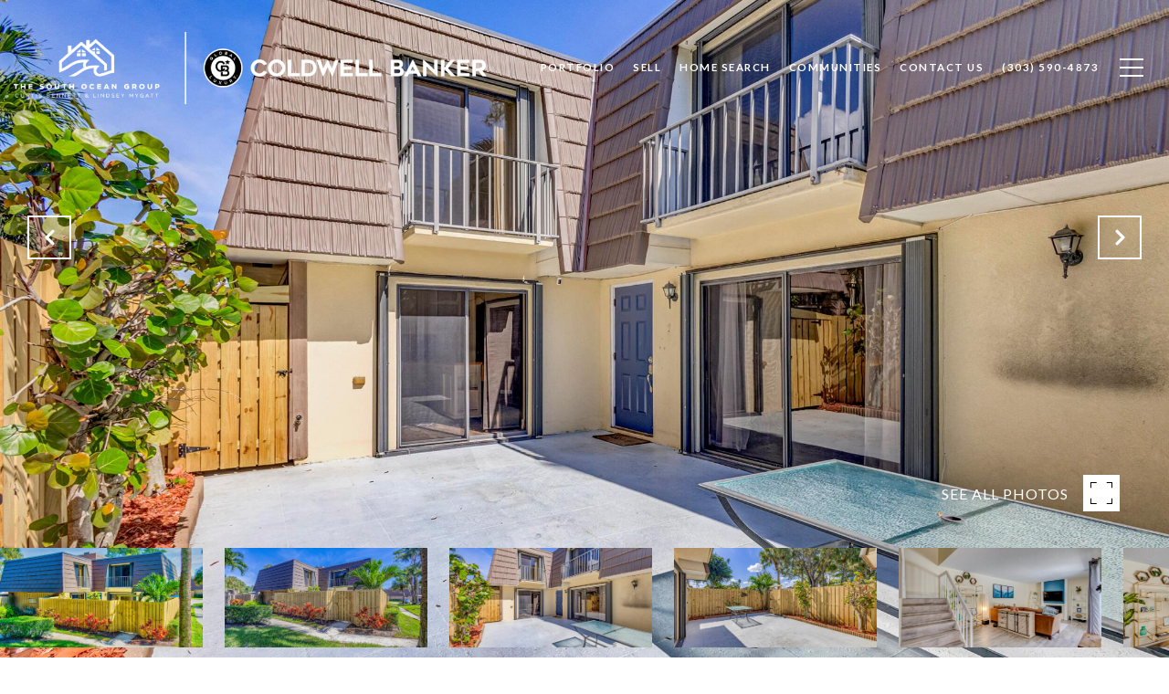

--- FILE ---
content_type: text/html
request_url: https://thesouthoceangroup.com/modals.html
body_size: 7809
content:
    <style>
        #modal-be306184-0256-445c-a0af-5e64c076a01b .close{display:none;}#modal-be306184-0256-445c-a0af-5e64c076a01b .modal-content{height:100%;padding:80px 70px;}@media (max-width: 768px){#modal-be306184-0256-445c-a0af-5e64c076a01b .modal-content{padding:24px;}}#modal-be306184-0256-445c-a0af-5e64c076a01b .modal-content .popup-modal__close{display:block;}#modal-be306184-0256-445c-a0af-5e64c076a01b .popup-modal{width:-webkit-fit-content;width:-moz-fit-content;width:fit-content;max-width:100%;margin-left:auto;margin-right:auto;position:relative;}#modal-be306184-0256-445c-a0af-5e64c076a01b .popup-modal.with-image{height:100%;}#modal-be306184-0256-445c-a0af-5e64c076a01b .popup-modal .lp-btn{-webkit-flex-shrink:0;-ms-flex-negative:0;flex-shrink:0;}#modal-be306184-0256-445c-a0af-5e64c076a01b .popup-modal .lp-text--subtitle{max-width:100%;}#modal-be306184-0256-445c-a0af-5e64c076a01b .popup-modal__close{position:absolute;right:5px;top:5px;z-index:10;background-color:transparent;border:none;width:40px;height:40px;cursor:pointer;opacity:0.2;display:none;color:inherit;}#modal-be306184-0256-445c-a0af-5e64c076a01b .popup-modal__close:before,#modal-be306184-0256-445c-a0af-5e64c076a01b .popup-modal__close:after{display:block;content:'';position:absolute;width:20px;height:2px;background-color:currentColor;left:50%;top:50%;}#modal-be306184-0256-445c-a0af-5e64c076a01b .popup-modal__close:before{-webkit-transform:translate(-50%, -50%) rotate(45deg);-moz-transform:translate(-50%, -50%) rotate(45deg);-ms-transform:translate(-50%, -50%) rotate(45deg);transform:translate(-50%, -50%) rotate(45deg);}#modal-be306184-0256-445c-a0af-5e64c076a01b .popup-modal__close:after{-webkit-transform:translate(-50%, -50%) rotate(-45deg);-moz-transform:translate(-50%, -50%) rotate(-45deg);-ms-transform:translate(-50%, -50%) rotate(-45deg);transform:translate(-50%, -50%) rotate(-45deg);}#modal-be306184-0256-445c-a0af-5e64c076a01b .popup-modal__container{margin-left:auto;margin-right:auto;position:relative;height:100%;}#modal-be306184-0256-445c-a0af-5e64c076a01b .popup-modal__container--with-image{min-height:463px;}@media (max-width: 768px){#modal-be306184-0256-445c-a0af-5e64c076a01b .popup-modal__container--with-image{-webkit-flex-direction:column;-ms-flex-direction:column;flex-direction:column;overflow-y:auto;}}#modal-be306184-0256-445c-a0af-5e64c076a01b .popup-modal__container--with-image .popup-modal__scroll{-webkit-flex-direction:row;-ms-flex-direction:row;flex-direction:row;display:-webkit-box;display:-webkit-flex;display:-ms-flexbox;display:flex;height:100%;min-height:463px;}@media (max-width: 768px){#modal-be306184-0256-445c-a0af-5e64c076a01b .popup-modal__container--with-image .popup-modal__scroll{-webkit-flex-direction:column;-ms-flex-direction:column;flex-direction:column;min-height:100%;height:auto;}}#modal-be306184-0256-445c-a0af-5e64c076a01b .popup-modal__container--with-image .popup-modal__image{width:50%;object-fit:cover;display:block;-webkit-flex-shrink:0;-ms-flex-negative:0;flex-shrink:0;}@media (max-width: 768px){#modal-be306184-0256-445c-a0af-5e64c076a01b .popup-modal__container--with-image .popup-modal__image{width:100%;height:322px;}}#modal-be306184-0256-445c-a0af-5e64c076a01b .popup-modal__container--with-image .popup-modal__form-field{margin-left:0;width:100%;max-width:100%;}@media (max-width: 768px){#modal-be306184-0256-445c-a0af-5e64c076a01b .popup-modal__container--with-image .popup-modal__form-field{max-width:415px;}}#modal-be306184-0256-445c-a0af-5e64c076a01b .popup-modal__container--with-image .popup-modal__title-group{text-align:left;}#modal-be306184-0256-445c-a0af-5e64c076a01b .popup-modal__container--with-image .popup-modal__form{width:100%;}#modal-be306184-0256-445c-a0af-5e64c076a01b .popup-modal__container--with-image .popup-modal__form.success{width:100%;}#modal-be306184-0256-445c-a0af-5e64c076a01b .popup-modal__container--with-image .popup-modal__form-group{width:50%;padding-left:130px;padding-right:130px;}@media (max-width: 1200px){#modal-be306184-0256-445c-a0af-5e64c076a01b .popup-modal__container--with-image .popup-modal__form-group{width:100%;padding:30px 50px;}}@media (max-width: 768px){#modal-be306184-0256-445c-a0af-5e64c076a01b .popup-modal__container--with-image .popup-modal__form-group{width:100%;padding:20px;}}#modal-be306184-0256-445c-a0af-5e64c076a01b .popup-modal__container--with-image .popup-modal__form-scroll{display:-webkit-box;display:-webkit-flex;display:-ms-flexbox;display:flex;-webkit-box-pack:start;-ms-flex-pack:start;-webkit-justify-content:flex-start;justify-content:flex-start;-webkit-align-items:flex-start;-webkit-box-align:flex-start;-ms-flex-align:flex-start;align-items:flex-start;-webkit-flex-direction:column;-ms-flex-direction:column;flex-direction:column;margin-top:auto;margin-bottom:auto;}@media (max-width: 768px){#modal-be306184-0256-445c-a0af-5e64c076a01b .popup-modal__container--with-image .popup-modal__form-scroll{width:100%;padding:20px;min-height:auto;overflow-y:unset;}}#modal-be306184-0256-445c-a0af-5e64c076a01b .popup-modal__title-group{margin-left:0;margin-right:0;}#modal-be306184-0256-445c-a0af-5e64c076a01b .popup-modal__scroll{max-height:100%;overflow-y:auto;}#modal-be306184-0256-445c-a0af-5e64c076a01b .popup-modal__form{text-align:center;max-width:100%;width:860px;display:-webkit-box;display:-webkit-flex;display:-ms-flexbox;display:flex;-webkit-flex-direction:column;-ms-flex-direction:column;flex-direction:column;-webkit-box-pack:center;-ms-flex-pack:center;-webkit-justify-content:center;justify-content:center;position:relative;margin-bottom:0;height:100%;margin-left:auto;margin-right:auto;}#modal-be306184-0256-445c-a0af-5e64c076a01b .popup-modal__form-group{padding:80px;width:100%;overflow-y:auto;display:-webkit-box;display:-webkit-flex;display:-ms-flexbox;display:flex;}@media (max-width: 768px){#modal-be306184-0256-445c-a0af-5e64c076a01b .popup-modal__form-group{padding:30px;overflow-y:unset;}}#modal-be306184-0256-445c-a0af-5e64c076a01b .popup-modal__form-scroll{width:100%;}#modal-be306184-0256-445c-a0af-5e64c076a01b .popup-modal__form-field{max-width:415px;margin-left:auto;margin-right:auto;}#modal-be306184-0256-445c-a0af-5e64c076a01b .popup-modal__input{width:100%;margin-bottom:24px;}#modal-be306184-0256-445c-a0af-5e64c076a01b .popup-modal .thank-you{display:none;padding:80px;width:100vw;max-width:100%;-webkit-flex-direction:column;-ms-flex-direction:column;flex-direction:column;-webkit-box-pack:center;-ms-flex-pack:center;-webkit-justify-content:center;justify-content:center;-webkit-align-items:center;-webkit-box-align:center;-ms-flex-align:center;align-items:center;}@media (max-width: 768px){#modal-be306184-0256-445c-a0af-5e64c076a01b .popup-modal .thank-you{padding:30px;}}#modal-be306184-0256-445c-a0af-5e64c076a01b .popup-modal .success .thank-you{display:-webkit-box;display:-webkit-flex;display:-ms-flexbox;display:flex;}#modal-be306184-0256-445c-a0af-5e64c076a01b .popup-modal .success .popup-modal__form-scroll{display:none;}#modal-be306184-0256-445c-a0af-5e64c076a01b .popup-modal .success .popup-modal__image{display:none;}#modal-be306184-0256-445c-a0af-5e64c076a01b .popup-modal .success .popup-modal__form-group{display:none;}#modal-be306184-0256-445c-a0af-5e64c076a01b .popup-modal .popup-modal__container--with-image .success .popup-modal__scroll{display:none;}#modal-be306184-0256-445c-a0af-5e64c076a01b .h-pot{height:0;width:0;overflow:hidden;visibility:hidden;line-height:0;font-size:0;position:absolute;}#modal-be306184-0256-445c-a0af-5e64c076a01b .lp-h-pot{width:1px;}#modal-be306184-0256-445c-a0af-5e64c076a01b .lp-disclaimer{max-width:415px;margin:0 auto 20px auto;}#modal-17f4057b-6eda-4e0f-9f58-a48677008523 .close{display:none!important;}#modal-17f4057b-6eda-4e0f-9f58-a48677008523 *{word-wrap:normal;}#modal-17f4057b-6eda-4e0f-9f58-a48677008523 .social-signin+.social-signin{margin-top:20px;}#modal-17f4057b-6eda-4e0f-9f58-a48677008523 iframe{margin:0 auto;pointer-events:none;}#modal-17f4057b-6eda-4e0f-9f58-a48677008523 form{height:100%;width:100%;margin:0;}#modal-17f4057b-6eda-4e0f-9f58-a48677008523 .section{display:-webkit-box;display:-webkit-flex;display:-ms-flexbox;display:flex;max-width:992px;min-width:50%;margin:0 auto;min-height:680px;position:relative;-webkit-flex-direction:column;-ms-flex-direction:column;flex-direction:column;-webkit-box-pack:center;-ms-flex-pack:center;-webkit-justify-content:center;justify-content:center;-webkit-align-items:center;-webkit-box-align:center;-ms-flex-align:center;align-items:center;background-color:#F7F7F7;}@media (max-width: 1200px){#modal-17f4057b-6eda-4e0f-9f58-a48677008523 .section{margin:32px auto;max-width:736px;min-height:auto;}}@media (max-width: 767px){#modal-17f4057b-6eda-4e0f-9f58-a48677008523 .section{max-width:376px;margin:0 auto;}}#modal-17f4057b-6eda-4e0f-9f58-a48677008523 .section .close{display:-webkit-box!important;display:-webkit-flex!important;display:-ms-flexbox!important;display:flex!important;}#modal-17f4057b-6eda-4e0f-9f58-a48677008523 .content{position:relative;padding:88px 40px;display:-webkit-box;display:-webkit-flex;display:-ms-flexbox;display:flex;-webkit-flex-direction:column;-ms-flex-direction:column;flex-direction:column;width:50%;-webkit-box-pack:center;-ms-flex-pack:center;-webkit-justify-content:center;justify-content:center;}@media (max-width: 1200px){#modal-17f4057b-6eda-4e0f-9f58-a48677008523 .content{padding:20px;}}@media (max-width: 800px){#modal-17f4057b-6eda-4e0f-9f58-a48677008523 .content{width:55%;}}@media (max-width: 767px){#modal-17f4057b-6eda-4e0f-9f58-a48677008523 .content{width:100%;padding:24px;min-height:auto;}}#modal-17f4057b-6eda-4e0f-9f58-a48677008523 .title{margin:0 0 8px;font-size:24px;line-height:1.33;font-weight:500;}#modal-17f4057b-6eda-4e0f-9f58-a48677008523 .description{margin:0 0 32px;line-height:2;}#modal-17f4057b-6eda-4e0f-9f58-a48677008523 .or{margin:8px 0;text-align:center;color:#999999;}#modal-17f4057b-6eda-4e0f-9f58-a48677008523 .lp-input{width:100%;margin:0 0 16px;}@media (max-width: 767px){#modal-17f4057b-6eda-4e0f-9f58-a48677008523 .lp-input{margin-bottom:8px;}}#modal-17f4057b-6eda-4e0f-9f58-a48677008523 .image{width:50%;position:relative;}@media (max-width: 767px){#modal-17f4057b-6eda-4e0f-9f58-a48677008523 .image{width:100%;width:calc(100% - 48px);height:auto;padding-bottom:45%;margin:24px 24px 0;}}#modal-17f4057b-6eda-4e0f-9f58-a48677008523 .image img{position:absolute;top:0;left:0;width:100%;height:100%;object-fit:cover;}#modal-17f4057b-6eda-4e0f-9f58-a48677008523 .step{min-height:680px;width:100%;}#modal-17f4057b-6eda-4e0f-9f58-a48677008523 .step:not(.step-1){display:none;}@media (max-width: 1200px){#modal-17f4057b-6eda-4e0f-9f58-a48677008523 .step{min-height:600px;}}@media (max-width: 767px){#modal-17f4057b-6eda-4e0f-9f58-a48677008523 .step{-webkit-flex-direction:column-reverse;-ms-flex-direction:column-reverse;flex-direction:column-reverse;min-height:auto;}}#modal-17f4057b-6eda-4e0f-9f58-a48677008523 .step-1{display:-webkit-box;display:-webkit-flex;display:-ms-flexbox;display:flex;}#modal-17f4057b-6eda-4e0f-9f58-a48677008523 .step-2{display:-webkit-box;display:-webkit-flex;display:-ms-flexbox;display:flex;}#modal-17f4057b-6eda-4e0f-9f58-a48677008523 .step-2 .content{display:-webkit-box;display:-webkit-flex;display:-ms-flexbox;display:flex;-webkit-flex-direction:column;-ms-flex-direction:column;flex-direction:column;-webkit-box-pack:justify;-webkit-justify-content:space-between;justify-content:space-between;}#modal-17f4057b-6eda-4e0f-9f58-a48677008523 .step-3 .content,#modal-17f4057b-6eda-4e0f-9f58-a48677008523 .step-4 .content{-webkit-flex-direction:column;-ms-flex-direction:column;flex-direction:column;-webkit-align-items:center;-webkit-box-align:center;-ms-flex-align:center;align-items:center;gap:40px;width:100%;text-align:center;}@media (max-width: 767px){#modal-17f4057b-6eda-4e0f-9f58-a48677008523 .step-3 .content,#modal-17f4057b-6eda-4e0f-9f58-a48677008523 .step-4 .content{gap:29px;}}#modal-17f4057b-6eda-4e0f-9f58-a48677008523 .step-3 .lp-btn,#modal-17f4057b-6eda-4e0f-9f58-a48677008523 .step-4 .lp-btn{width:auto;min-width:300px;}@media (max-width: 560px){#modal-17f4057b-6eda-4e0f-9f58-a48677008523 .step-3 .lp-btn,#modal-17f4057b-6eda-4e0f-9f58-a48677008523 .step-4 .lp-btn{min-width:100%;width:100%;}}#modal-17f4057b-6eda-4e0f-9f58-a48677008523 .step-3 .description,#modal-17f4057b-6eda-4e0f-9f58-a48677008523 .step-4 .description,#modal-17f4057b-6eda-4e0f-9f58-a48677008523 .step-3 .title,#modal-17f4057b-6eda-4e0f-9f58-a48677008523 .step-4 .title{max-width:460px;margin:0;}@media (max-width: 767px){#modal-17f4057b-6eda-4e0f-9f58-a48677008523 .step-3 .description,#modal-17f4057b-6eda-4e0f-9f58-a48677008523 .step-4 .description,#modal-17f4057b-6eda-4e0f-9f58-a48677008523 .step-3 .title,#modal-17f4057b-6eda-4e0f-9f58-a48677008523 .step-4 .title{min-width:100%;}}#modal-17f4057b-6eda-4e0f-9f58-a48677008523 .step-3 .title+.description,#modal-17f4057b-6eda-4e0f-9f58-a48677008523 .step-4 .title+.description{margin-top:16px;}#modal-17f4057b-6eda-4e0f-9f58-a48677008523 .btn-back{background-color:transparent;border:0;margin-top:25px;display:-webkit-box;display:-webkit-flex;display:-ms-flexbox;display:flex;-webkit-align-items:center;-webkit-box-align:center;-ms-flex-align:center;align-items:center;-webkit-transition:all .3s;transition:all .3s;cursor:pointer;}@media (max-width: 767px){#modal-17f4057b-6eda-4e0f-9f58-a48677008523 .btn-back{position:static;margin-top:72px;}}@media (hover: hover) and (pointer: fine){#modal-17f4057b-6eda-4e0f-9f58-a48677008523 .btn-back:hover{opacity:.7;}}#modal-17f4057b-6eda-4e0f-9f58-a48677008523 .btn-back:before{content:'';-webkit-mask-image:url("data:image/svg+xml,%3Csvg width='24' height='24' viewBox='0 0 24 24' fill='none' xmlns='http://www.w3.org/2000/svg'%3E%3Cpath d='M19 12H5' stroke='black' stroke-width='2' stroke-linecap='round' stroke-linejoin='round'/%3E%3Cpath d='M12 19L5 12L12 5' stroke='black' stroke-width='2' stroke-linecap='round' stroke-linejoin='round'/%3E%3C/svg%3E%0A");-webkit-mask-image:url("data:image/svg+xml,%3Csvg width='24' height='24' viewBox='0 0 24 24' fill='none' xmlns='http://www.w3.org/2000/svg'%3E%3Cpath d='M19 12H5' stroke='black' stroke-width='2' stroke-linecap='round' stroke-linejoin='round'/%3E%3Cpath d='M12 19L5 12L12 5' stroke='black' stroke-width='2' stroke-linecap='round' stroke-linejoin='round'/%3E%3C/svg%3E%0A");mask-image:url("data:image/svg+xml,%3Csvg width='24' height='24' viewBox='0 0 24 24' fill='none' xmlns='http://www.w3.org/2000/svg'%3E%3Cpath d='M19 12H5' stroke='black' stroke-width='2' stroke-linecap='round' stroke-linejoin='round'/%3E%3Cpath d='M12 19L5 12L12 5' stroke='black' stroke-width='2' stroke-linecap='round' stroke-linejoin='round'/%3E%3C/svg%3E%0A");width:1em;height:1em;background-color:currentColor;-webkit-background-size:cover;background-size:cover;display:block;-webkit-mask-position:center;-webkit-mask-position:center;mask-position:center;-webkit-mask-size:contain;-webkit-mask-size:contain;mask-size:contain;-webkit-mask-repeat:no-repeat;-webkit-mask-repeat:no-repeat;mask-repeat:no-repeat;-webkit-transition:all .3s;transition:all .3s;margin-right:13px;}#modal-17f4057b-6eda-4e0f-9f58-a48677008523 .ico{background-color:rgb(231, 231, 231, .3);border-radius:999px;width:158px;height:158px;position:relative;display:block;margin:0 auto;}#modal-17f4057b-6eda-4e0f-9f58-a48677008523 .ico:before{content:'';width:88px;height:88px;position:absolute;top:50%;left:50%;margin:-44px 0 0 -44px;background-color:#E7E7E7;border-radius:999px;}#modal-17f4057b-6eda-4e0f-9f58-a48677008523 .ico:after{content:'';position:absolute;top:50%;left:50%;background-color:currentColor;-webkit-background-size:cover;background-size:cover;display:block;-webkit-mask-position:center;-webkit-mask-position:center;mask-position:center;-webkit-mask-size:contain;-webkit-mask-size:contain;mask-size:contain;-webkit-mask-repeat:no-repeat;-webkit-mask-repeat:no-repeat;mask-repeat:no-repeat;-webkit-transition:all .3s;transition:all .3s;}#modal-17f4057b-6eda-4e0f-9f58-a48677008523 .ico--success:after{width:48px;height:48px;margin:-24px 0 0 -24px;-webkit-mask-image:url("data:image/svg+xml,%3Csvg width='48' height='48' viewBox='0 0 48 48' fill='none' xmlns='http://www.w3.org/2000/svg'%3E%3Cpath d='M8.25 26.8688V9.75C8.25 9.35218 8.40804 8.97064 8.68934 8.68934C8.97064 8.40804 9.35218 8.25 9.75 8.25H38.25C38.6478 8.25 39.0294 8.40804 39.3107 8.68934C39.592 8.97064 39.75 9.35218 39.75 9.75V38.25C39.75 38.6478 39.592 39.0294 39.3107 39.3107C39.0294 39.592 38.6478 39.75 38.25 39.75H25.425' stroke='black' stroke-width='3' stroke-linecap='round' stroke-linejoin='round'/%3E%3Cpath d='M24 28.5L12 40.5L6 34.5' stroke='black' stroke-width='3' stroke-linecap='round' stroke-linejoin='round'/%3E%3C/svg%3E%0A");mask-image:url("data:image/svg+xml,%3Csvg width='48' height='48' viewBox='0 0 48 48' fill='none' xmlns='http://www.w3.org/2000/svg'%3E%3Cpath d='M8.25 26.8688V9.75C8.25 9.35218 8.40804 8.97064 8.68934 8.68934C8.97064 8.40804 9.35218 8.25 9.75 8.25H38.25C38.6478 8.25 39.0294 8.40804 39.3107 8.68934C39.592 8.97064 39.75 9.35218 39.75 9.75V38.25C39.75 38.6478 39.592 39.0294 39.3107 39.3107C39.0294 39.592 38.6478 39.75 38.25 39.75H25.425' stroke='black' stroke-width='3' stroke-linecap='round' stroke-linejoin='round'/%3E%3Cpath d='M24 28.5L12 40.5L6 34.5' stroke='black' stroke-width='3' stroke-linecap='round' stroke-linejoin='round'/%3E%3C/svg%3E%0A");-webkit-mask-image:url("data:image/svg+xml,%3Csvg width='48' height='48' viewBox='0 0 48 48' fill='none' xmlns='http://www.w3.org/2000/svg'%3E%3Cpath d='M8.25 26.8688V9.75C8.25 9.35218 8.40804 8.97064 8.68934 8.68934C8.97064 8.40804 9.35218 8.25 9.75 8.25H38.25C38.6478 8.25 39.0294 8.40804 39.3107 8.68934C39.592 8.97064 39.75 9.35218 39.75 9.75V38.25C39.75 38.6478 39.592 39.0294 39.3107 39.3107C39.0294 39.592 38.6478 39.75 38.25 39.75H25.425' stroke='black' stroke-width='3' stroke-linecap='round' stroke-linejoin='round'/%3E%3Cpath d='M24 28.5L12 40.5L6 34.5' stroke='black' stroke-width='3' stroke-linecap='round' stroke-linejoin='round'/%3E%3C/svg%3E%0A");}#modal-17f4057b-6eda-4e0f-9f58-a48677008523 .ico--error:after{width:28px;height:28px;margin:-14px 0 0 -14px;-webkit-mask-image:url("data:image/svg+xml,%3Csvg width='32' height='32' viewBox='0 0 32 32' fill='none' xmlns='http://www.w3.org/2000/svg'%3E%3Cpath d='M2 2L30 30' stroke='black' stroke-width='3' stroke-miterlimit='10' stroke-linecap='round'/%3E%3Cpath d='M2 30L30 2' stroke='black' stroke-width='3' stroke-miterlimit='10' stroke-linecap='round'/%3E%3C/svg%3E%0A");mask-image:url("data:image/svg+xml,%3Csvg width='32' height='32' viewBox='0 0 32 32' fill='none' xmlns='http://www.w3.org/2000/svg'%3E%3Cpath d='M2 2L30 30' stroke='black' stroke-width='3' stroke-miterlimit='10' stroke-linecap='round'/%3E%3Cpath d='M2 30L30 2' stroke='black' stroke-width='3' stroke-miterlimit='10' stroke-linecap='round'/%3E%3C/svg%3E%0A");-webkit-mask-image:url("data:image/svg+xml,%3Csvg width='32' height='32' viewBox='0 0 32 32' fill='none' xmlns='http://www.w3.org/2000/svg'%3E%3Cpath d='M2 2L30 30' stroke='black' stroke-width='3' stroke-miterlimit='10' stroke-linecap='round'/%3E%3Cpath d='M2 30L30 2' stroke='black' stroke-width='3' stroke-miterlimit='10' stroke-linecap='round'/%3E%3C/svg%3E%0A");}#modal-17f4057b-6eda-4e0f-9f58-a48677008523 .lp-btn{display:-webkit-box;display:-webkit-flex;display:-ms-flexbox;display:flex;-webkit-box-pack:center;-ms-flex-pack:center;-webkit-justify-content:center;justify-content:center;-webkit-align-items:center;-webkit-box-align:center;-ms-flex-align:center;align-items:center;gap:20px;width:100%;cursor:poiner;}#modal-17f4057b-6eda-4e0f-9f58-a48677008523 .success,#modal-17f4057b-6eda-4e0f-9f58-a48677008523 .loading{pointer-events:none;}#modal-17f4057b-6eda-4e0f-9f58-a48677008523 .success button[type="submit"],#modal-17f4057b-6eda-4e0f-9f58-a48677008523 .loading button[type="submit"]{display:-webkit-box;display:-webkit-flex;display:-ms-flexbox;display:flex;gap:10px;-webkit-align-items:center;-webkit-box-align:center;-ms-flex-align:center;align-items:center;-webkit-box-pack:center;-ms-flex-pack:center;-webkit-justify-content:center;justify-content:center;}#modal-17f4057b-6eda-4e0f-9f58-a48677008523 .success .status-icon,#modal-17f4057b-6eda-4e0f-9f58-a48677008523 .loading .status-icon{display:-webkit-inline-box;display:-webkit-inline-flex;display:-ms-inline-flexbox;display:inline-flex;background-color:transparent;}#modal-17f4057b-6eda-4e0f-9f58-a48677008523 .success .status-icon:after,#modal-17f4057b-6eda-4e0f-9f58-a48677008523 .loading .status-icon:after{content:'';width:20px;height:20px;background-color:currentColor;-webkit-background-size:cover;background-size:cover;-webkit-mask-position:center;-webkit-mask-position:center;mask-position:center;-webkit-mask-size:contain;-webkit-mask-size:contain;mask-size:contain;-webkit-mask-repeat:no-repeat;-webkit-mask-repeat:no-repeat;mask-repeat:no-repeat;display:-webkit-inline-box;display:-webkit-inline-flex;display:-ms-inline-flexbox;display:inline-flex;}#modal-17f4057b-6eda-4e0f-9f58-a48677008523 .status-icon{display:none;}#modal-17f4057b-6eda-4e0f-9f58-a48677008523 .success .status-icon:after{-webkit-mask-image:url("data:image/svg+xml,%3Csvg xmlns='http://www.w3.org/2000/svg' width='20' height='14' viewBox='0 0 20 14' fill='none'%3E%3Cpath d='M6.67234 14L0 7.32766L1.28085 6.04681L6.67234 11.4383L18.1106 0L19.3915 1.28085L6.67234 14Z' fill='%2318191A'/%3E%3C/svg%3E");mask-image:url("data:image/svg+xml,%3Csvg xmlns='http://www.w3.org/2000/svg' width='20' height='14' viewBox='0 0 20 14' fill='none'%3E%3Cpath d='M6.67234 14L0 7.32766L1.28085 6.04681L6.67234 11.4383L18.1106 0L19.3915 1.28085L6.67234 14Z' fill='%2318191A'/%3E%3C/svg%3E");}#modal-17f4057b-6eda-4e0f-9f58-a48677008523 .loading .status-icon:after{-webkit-mask-image:url("data:image/svg+xml, %3Csvg version='1.1' id='loader-1' xmlns='http://www.w3.org/2000/svg' xmlns:xlink='http://www.w3.org/1999/xlink' x='0px' y='0px' width='40px' height='40px' viewBox='0 0 50 50' style='enable-background:new 0 0 50 50;' xml:space='preserve'%3E%3Cpath fill='%23000' d='M43.935,25.145c0-10.318-8.364-18.683-18.683-18.683c-10.318,0-18.683,8.365-18.683,18.683h4.068c0-8.071,6.543-14.615,14.615-14.615c8.072,0,14.615,6.543,14.615,14.615H43.935z'%3E%3CanimateTransform attributeType='xml' attributeName='transform' type='rotate' from='0 25 25' to='360 25 25' dur='0.6s' repeatCount='indefinite'/%3E%3C/path%3E%3C/svg%3E");mask-image:url("data:image/svg+xml, %3Csvg version='1.1' id='loader-1' xmlns='http://www.w3.org/2000/svg' xmlns:xlink='http://www.w3.org/1999/xlink' x='0px' y='0px' width='40px' height='40px' viewBox='0 0 50 50' style='enable-background:new 0 0 50 50;' xml:space='preserve'%3E%3Cpath fill='%23000' d='M43.935,25.145c0-10.318-8.364-18.683-18.683-18.683c-10.318,0-18.683,8.365-18.683,18.683h4.068c0-8.071,6.543-14.615,14.615-14.615c8.072,0,14.615,6.543,14.615,14.615H43.935z'%3E%3CanimateTransform attributeType='xml' attributeName='transform' type='rotate' from='0 25 25' to='360 25 25' dur='0.6s' repeatCount='indefinite'/%3E%3C/path%3E%3C/svg%3E");}
    </style>
    <script type="text/javascript">
        window.luxuryPresence._modalIncludes = {"modals":[{"modalId":"be306184-0256-445c-a0af-5e64c076a01b","websiteId":"19b7adf3-b2d4-4b9a-83eb-cbded653d226","templateId":null,"elementId":"565537f4-5abc-4e82-a579-1dcb0c087620","name":"Email Sign Up Modal","displayOrder":0,"formValues":{"image":"","title":"Like what you're reading? Sign up to learn more!","subheader":"","buttonText":"SUBMIT","buttonStyle":"button-style-1","backgroundType":{"bgType":"SOLID","bgColor":"#ffffff","bgImage":"https://media-production.lp-cdn.com/media/5535fb2d-9276-4679-abac-488c03673cfc","bgVideo":"https://luxuryp.s3.amazonaws.com/video/4ktguf3j1dfhigo4eboe9uaor.mp4","opacity":0,"fontColor":"#000000","overlayColor":"rgba(0, 0, 0, 0)","bgVideoPoster":null},"secondaryButton":{"id":"128","path":"/properties/sale","show":true,"type":"LINK","email":"","phone":"","content":"View all properties"},"success-message":"Thank You!","success-description":"","RedirectAfterFormSubmissionURL":""},"customHtmlMarkdown":null,"customCss":null,"sourceResource":null,"sourceVariables":{},"pageSpecific":true,"trigger":"TIMER","backgroundColor":"rgba(0,0,0,.92)","colorSettings":null,"timerDelay":5000,"lastUpdatingUserId":"862df6dc-25f7-410c-8e3b-3983657ec2f8","lastUpdateHash":"311765a4-257f-5408-9b6e-0e990d25d0ff","createdAt":"2022-06-17T19:33:58.379Z","updatedAt":"2025-01-07T22:52:46.728Z","mediaMap":{},"created_at":"2022-06-17T19:33:58.379Z","updated_at":"2025-01-07T22:52:46.728Z","deleted_at":null,"pages":[{"modalId":"be306184-0256-445c-a0af-5e64c076a01b","pageId":"c9b2805d-88a0-4ba6-9da2-7277be3d616d","createdAt":"2022-06-17T19:34:57.831Z"}]},{"modalId":"17f4057b-6eda-4e0f-9f58-a48677008523","websiteId":"19b7adf3-b2d4-4b9a-83eb-cbded653d226","templateId":null,"elementId":"1956b4f1-354a-437d-b87f-7f0dbcff66f3","name":"Forced Conversion Modal (Google MLS)","displayOrder":1,"formValues":{"image":{"id":"d2169d25-3fd9-4d2c-b123-7b09e89328f9","alt":null,"bytes":320382,"width":2400,"format":"jpg","height":1500,"shared":true,"curated":false,"duration":null,"largeUrl":"https://media-production.lp-cdn.com/cdn-cgi/image/format=auto,quality=85,fit=scale-down,width=1920/https://media-production.lp-cdn.com/media/wtek5sowggjc88hr03wp","smallUrl":"https://media-production.lp-cdn.com/cdn-cgi/image/format=auto,quality=85,fit=scale-down,width=960/https://media-production.lp-cdn.com/media/wtek5sowggjc88hr03wp","authorUrl":null,"createdAt":"2022-06-17T21:32:39.942Z","mediumUrl":"https://media-production.lp-cdn.com/cdn-cgi/image/format=auto,quality=85,fit=scale-down,width=1280/https://media-production.lp-cdn.com/media/wtek5sowggjc88hr03wp","sourceUrl":null,"updatedAt":"2022-06-17T21:32:39.942Z","xLargeUrl":"https://media-production.lp-cdn.com/cdn-cgi/image/format=auto,quality=85/https://media-production.lp-cdn.com/media/wtek5sowggjc88hr03wp","__typename":"Media","altTagText":null,"authorName":null,"sourceName":"r2","xxLargeUrl":"https://media-production.lp-cdn.com/cdn-cgi/image/format=auto,quality=85/https://media-production.lp-cdn.com/media/wtek5sowggjc88hr03wp","description":null,"displayName":"properties-sold","originalUrl":"https://media-production.lp-cdn.com/cdn-cgi/image/format=auto,quality=85/https://media-production.lp-cdn.com/media/wtek5sowggjc88hr03wp","resourceType":"image","thumbnailUrl":"https://media-production.lp-cdn.com/cdn-cgi/image/format=auto,quality=85,fit=scale-down,width=320/https://media-production.lp-cdn.com/media/wtek5sowggjc88hr03wp","originalFileName":"Properties - Sold"},"title":"Get Access to Exclusive Listings","textColor":"#000000","showSocial":false,"buttonStyle":"","description":"<p>Tired of dealing with outrageous bidding wars? Cut in line and beat your competition by subscribing to our exclusive south florida property list.</p>","thankYouTitle":"Thank You! Now you have access to our listings.","backgroundColor":"#F7F7F7","thankYouDescription":""},"customHtmlMarkdown":null,"customCss":null,"sourceResource":null,"sourceVariables":{},"pageSpecific":true,"trigger":"FORCED","backgroundColor":"rgba(0,0,0,.92)","colorSettings":null,"timerDelay":0,"lastUpdatingUserId":"862df6dc-25f7-410c-8e3b-3983657ec2f8","lastUpdateHash":"d485b653-a8b4-54bd-9de6-bc3d25309cd2","createdAt":"2023-05-18T18:52:06.672Z","updatedAt":"2025-01-07T22:52:49.919Z","mediaMap":{},"created_at":"2023-05-18T18:52:06.672Z","updated_at":"2025-01-07T22:52:49.919Z","deleted_at":null,"pages":[{"modalId":"17f4057b-6eda-4e0f-9f58-a48677008523","pageId":"d3da5961-1406-45fc-8f7e-2874fc7158a1","createdAt":"2023-05-18T18:54:47.350Z"}]}]};

        const {loadJs, loadCss, jsLibsMap} = window.luxuryPresence.libs;

        const enabledLibsMap = {
            enableParollerJs: 'paroller',
            enableIonRangeSlider: 'ionRangeSlider',
            enableSplide: 'splide',
            enableWowJs: 'wow',
            enableJquery: 'jquery',
            enableSlickJs: 'slick',
        };
        const requiredLibs = [];
                requiredLibs.push(enabledLibsMap['enableWowJs']);
                requiredLibs.push(enabledLibsMap['enableSlickJs']);
                requiredLibs.push(enabledLibsMap['enableParollerJs']);
                requiredLibs.push(enabledLibsMap['enableIonRangeSlider']);
                requiredLibs.push(enabledLibsMap['enableJquery']);
                requiredLibs.push(enabledLibsMap['enableSplide']);

        const loadScriptAsync = (url) => {
            return new Promise((resolve, reject) => {
                loadJs(url, resolve);
            });
        };

        const loadDependencies = async (libs) => {
            for (const lib of libs) {
                const libConfig = jsLibsMap[lib];
                if (libConfig && !libConfig.isLoaded) {

                    if (libConfig.requires) {
                        await loadDependencies(libConfig.requires);
                    }

                    await loadScriptAsync(libConfig.jsSrc);
                    if (libConfig.cssSrc) {
                        loadCss(libConfig.cssSrc);
                    }

                    libConfig.isLoaded = true;
                }
            }
        };


        const initializeModalScripts = () => {
                try {
(function init(sectionDomId) {
  var section = $('#' + sectionDomId);
  section.find('.popup-modal').on('click', function (e) {
    e.stopPropagation();
    return;
  });
  section.on('click', function () {
    window.lpUI.hideModal(sectionDomId);
  });
  $('#' + sectionDomId).on('lpui-show', function () {
    window.lpUI.requestScrollLock(sectionDomId);
  });
  const form = $("#" + sectionDomId).find("form");
  const redirectLink = $('#' + sectionDomId + ' .redirect-link');
  form.on("reset", function () {
    redirectPage(redirectLink);
  });
  function redirectPage(link) {
    if (link.length) {
      const rawHref = link.attr('href');
      link.attr('href', setHttp(rawHref));
      link[0].click();
    }
  }
  function setHttp(link) {
    if (link.search(/^http[s]?\:\/\/|\//) == -1) {
      link = 'http://' + link;
    }
    return link;
  }
})('modal-be306184-0256-445c-a0af-5e64c076a01b', 'undefined');
} catch(e) {
console.log(e);
}
                try {
(function init(sectionDomId) {
  var section = $('#' + sectionDomId);
  function showStep(step) {
    section.find('.step').css('display', 'none');
    section.find('.step-' + step).css('display', 'flex');
  }
  showStep(1);
  section.find('.contionue-js').on('click', function () {
    if (section.find('input[name="email"]')[0].checkValidity() && section.find('input[name="termsAccepted"]')[0].checkValidity()) {
      showStep(2);
    } else {
      section.find('button[type="submit"]').click();
    }
  });
  section.find('.js-social-signin').on('click', function () {
    if (!section.find('input[name="termsAccepted"]')[0].checkValidity()) {
      section.find('button[type="submit"]').click();
    }
  });
  section.find('input[name="termsAccepted"]').on('change', function () {
    if (section.find('input[name="termsAccepted"]')[0].checkValidity()) {
      section.find('iframe').css('pointer-events', 'initial');
      return;
    }
    section.find('iframe').css('pointer-events', 'none');
  });
  section.on('lpui-show', function () {
    section.find('iframe').css('pointer-events', 'none');
  });
  section.find('form').on('formsubmitted', function () {
    showStep(3);
    resetPopup();
  });
  section.find('.thank-you-js').on('click', function () {
    window.lpUI.hideClosestModal(section.find('form'));
    showStep(1);
  });
  section.find('.back-js').on('click', function () {
    showStep(1);
  });
  section.find('.error-js').on('click', function () {
    showStep(1);
  });
  window.onSuccessCallback = function () {
    showStep(3);
    resetPopup();
  };
  function resetPopup() {
    const MODAL_CLOSE_DELAY = section.find('form').data('delay') || 6000;
    setTimeout(function () {
      showStep(1);
    }, MODAL_CLOSE_DELAY);
  }
  function handleError(e) {
    const {
      buyerSellerServiceUrl
    } = window.luxuryPresence.config || 'https://bss.luxurypresence.com';
    if (e.origin === buyerSellerServiceUrl) {
      if (e.data.event === 'login failed') {
        showStep(4);
        if (e.data.provider === 'FACEBOOK') {
          document.querySelector('#' + sectionDomId + ' iframe[data-signin-type="facebook-sign-in"]').remove();
        } else if (e.data.provider === 'GOOGLE') {
          document.querySelector('#' + sectionDomId + ' iframe[data-signin-type="google-sign-in"]').remove();
        }
      }
    }
  }
  window.addEventListener('message', handleError);
})('modal-17f4057b-6eda-4e0f-9f58-a48677008523', 'undefined');
} catch(e) {
console.log(e);
}
        };

        // Dynamically load all required libraries and execute modal scripts
        (async () => {
            try {
                await loadDependencies(requiredLibs);
                initializeModalScripts();
            } catch (error) {
                console.error("Error loading libraries: ", error);
            }
        })();
    </script>
        <div id="modal-be306184-0256-445c-a0af-5e64c076a01b" class="modal "
            data-el-id="565537f4-5abc-4e82-a579-1dcb0c087620"
            style="background-color: rgba(0,0,0,.92);"
            >
            <div class="modal-content">
                <div class="popup-modal  redesign">
        
          <div class="popup-modal__container ">
        
        
            <form class="popup-modal__form " data-type="contact-form" style="background: #ffffff; color: #000000">
              <button class="popup-modal__close close"></button>
              <div class="popup-modal__scroll">
                <div class="popup-modal__form-group">
                  
                    <div class="popup-modal__form-scroll">
        
                    <div class="lp-title-group popup-modal__title-group">
                      <h2 class="lp-h2">Like what you&#x27;re reading? Sign up to learn more!</h2>
                      
                    </div>
        
                    <div class="popup-modal__form-field">
                      <input id="mp-email" name="email" type="email" class="lp-input popup-modal__input" placeholder="Email" required pattern="[a-zA-Z0-9.!#$%&amp;’*+/=?^_`{|}~-]+@[a-zA-Z0-9-]+(?:\.[a-zA-Z0-9-]+)+">
                      <input type="hidden" name="source" value="CONTACT_INQUIRY">
                      <input id="mp-middleName" name="middleName" value="" autocomplete="off" tabindex="-1" class="lp-h-pot">
                    </div>
                    <div class="lp-disclaimer">  <label style='display: none;' for='-termsAccepted'>Opt In/Disclaimer Consent:</label>
          <label class='lp-tcr-content'>
            <span class='lp-tcr-checkbox'>
              <input
                type='checkbox'
                id='-termsAccepted'
                name='termsAccepted'
                oninvalid="this.setCustomValidity('Please accept the terms and conditions')"
                oninput="this.setCustomValidity('')"
                required
              /></span>
            <span class='lp-tcr-message'>
              
                I agree to be contacted by
                The South Ocean Group
                via call, email, and text for real estate services. To opt out, you can reply 'stop' at any time or reply 'help' for assistance. 
                You can also click the unsubscribe link in the emails. Message and data rates may apply. Message frequency may vary.
                <a href='/terms-and-conditions' target='_blank'>Privacy Policy</a>.
            </span>
          </label>
        </div>
                    <button class="lp-btn lp-btn--dark lp-btn--outline lp-btn--mob-full-width button-style-1" type="submit">SUBMIT</button>
                  </div>
        
                </div>
              </div>
        
              <div class="thank-you ">
                <div class="lp-title-group">
                  <h2 class="lp-h2">Thank You!</h2>
                </div>
                        <a
                            href="/properties/sale"
                            
                            class="lp-btn lp-btn--dark lp-btn--outline lp-btn--mob-full-width"
                            
                            
                            
                            
                            
                            >
                                    View all properties
                            </a>
              </div>
            </form>
            
          </div>
        </div>
            </div>
            <button class="close lp-close" type="button" aria-label="close modal">
                <span class="lp-close-icon" aria-hidden="true"></span>
            </button>
        </div>        <div id="modal-17f4057b-6eda-4e0f-9f58-a48677008523" class="modal forced-modal"
            data-el-id="1956b4f1-354a-437d-b87f-7f0dbcff66f3"
            style="background-color: rgba(0,0,0,.92);"
            >
            <div class="modal-content">
                <div class="section" style="background-color: #F7F7F7; color: #000000;">
        
          <form data-delay="5000" data-type="contact-form" >
            <div class="step step-1">
              <div class="content">
                <h3 class="lp-h3">Get Access to Exclusive Listings</h3>
                <div class="description"><p>Tired of dealing with outrageous bidding wars? Cut in line and beat your competition by subscribing to our exclusive south florida property list.</p></div>
                
                  <input name="name" type="text" class="lp-input" placeholder="Full Name*" required>
                  <input name="phone" type="tel" class="lp-input" placeholder="Phone*" required>
                <input name="email" type="email" class="lp-input" placeholder="Email address*" required pattern="[a-zA-Z0-9.!#$%&amp;’*+/=?^_`{|}~-]+@[a-zA-Z0-9-]+(?:\.[a-zA-Z0-9-]+)+">
                
                <input name="middleName" value="" autocomplete="off" tabindex="-1" class="lp-h-pot">
                  <div class="lp-disclaimer">  <label style='display: none;' for='-termsAccepted'>Opt In/Disclaimer Consent:</label>
          <label class='lp-tcr-content'>
            <span class='lp-tcr-checkbox'>
              <input
                type='checkbox'
                id='-termsAccepted'
                name='termsAccepted'
                oninvalid="this.setCustomValidity('Please accept the terms and conditions')"
                oninput="this.setCustomValidity('')"
                required
              /></span>
            <span class='lp-tcr-message'>
              
                I agree to be contacted by
                The South Ocean Group
                via call, email, and text for real estate services. To opt out, you can reply 'stop' at any time or reply 'help' for assistance. 
                You can also click the unsubscribe link in the emails. Message and data rates may apply. Message frequency may vary.
                <a href='/terms-and-conditions' target='_blank'>Privacy Policy</a>.
            </span>
          </label>
        </div>
                <button class="lp-btn lp-btn--dark lp-btn--outline lp-btn--mob-full-width  " type="submit">Continue <span class="status-icon"></span></button>
              </div>
              
                <div class="image">
                  <img src="https://media-production.lp-cdn.com/cdn-cgi/image/format=auto,quality=85,fit=scale-down,width=1280/https://media-production.lp-cdn.com/media/wtek5sowggjc88hr03wp" srcset="https://media-production.lp-cdn.com/cdn-cgi/image/format=auto,quality=85,fit=scale-down,width=320/https://media-production.lp-cdn.com/media/wtek5sowggjc88hr03wp 320w, https://media-production.lp-cdn.com/cdn-cgi/image/format=auto,quality=85,fit=scale-down,width=960/https://media-production.lp-cdn.com/media/wtek5sowggjc88hr03wp 960w, https://media-production.lp-cdn.com/cdn-cgi/image/format=auto,quality=85,fit=scale-down,width=1280/https://media-production.lp-cdn.com/media/wtek5sowggjc88hr03wp 1280w, https://media-production.lp-cdn.com/cdn-cgi/image/format=auto,quality=85,fit=scale-down,width=1920/https://media-production.lp-cdn.com/media/wtek5sowggjc88hr03wp 1920w, https://media-production.lp-cdn.com/cdn-cgi/image/format=auto,quality=85/https://media-production.lp-cdn.com/media/wtek5sowggjc88hr03wp 2400w" alt="Image" sizes="(max-width: 767px) 100vw, 50vw">
                </div>
            </div>  
        
          </form>
        
          <div class="step step-3">
            <div class="content"> 
              <i class="ico ico--success"></i>
              <div>
                <h3 class="lp-h3">Thank You! Now you have access to our listings.</h3> 
                
              </div>
              <button class="lp-btn lp-btn--dark lp-btn--outline  thank-you-js" type="button">Thank you! <span class="status-icon"></span></button>
            </div>
          </div>
        
          <div class="step step-4">
            <div class="content">
              <i class="ico ico--error"></i>
              <h3 class="lp-h3">Something went wrong and we couldn’t log you in. Please try again.</h3> 
              <button class="lp-btn lp-btn--dark error-js lp-btn--outline " type="button">Try Again</button>
            </div>
          </div>
        </div>
            </div>
        </div><script>(function(){function c(){var b=a.contentDocument||a.contentWindow.document;if(b){var d=b.createElement('script');d.innerHTML="window.__CF$cv$params={r:'9c29ca3bb9c18043',t:'MTc2OTE5NzUxMS4wMDAwMDA='};var a=document.createElement('script');a.nonce='';a.src='/cdn-cgi/challenge-platform/scripts/jsd/main.js';document.getElementsByTagName('head')[0].appendChild(a);";b.getElementsByTagName('head')[0].appendChild(d)}}if(document.body){var a=document.createElement('iframe');a.height=1;a.width=1;a.style.position='absolute';a.style.top=0;a.style.left=0;a.style.border='none';a.style.visibility='hidden';document.body.appendChild(a);if('loading'!==document.readyState)c();else if(window.addEventListener)document.addEventListener('DOMContentLoaded',c);else{var e=document.onreadystatechange||function(){};document.onreadystatechange=function(b){e(b);'loading'!==document.readyState&&(document.onreadystatechange=e,c())}}}})();</script>